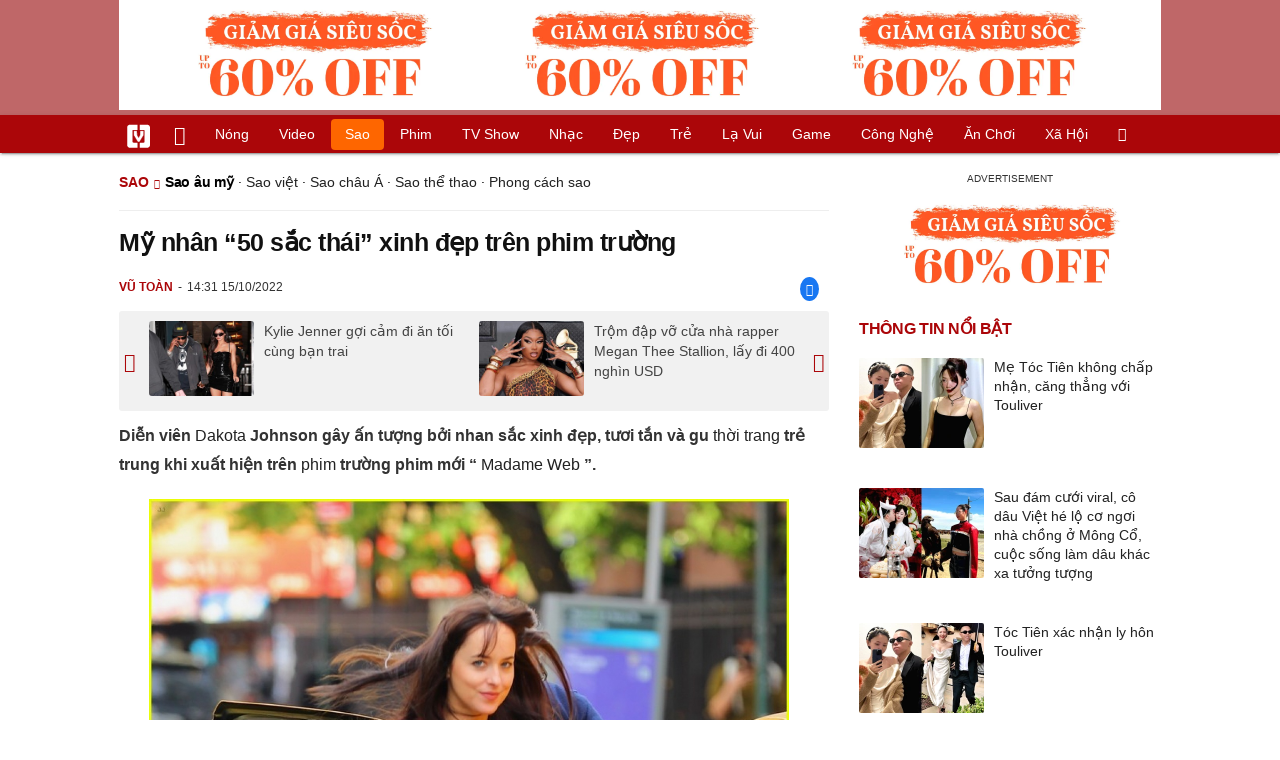

--- FILE ---
content_type: text/html; charset=UTF-8
request_url: https://vietgiaitri.com/my-nhan-50-sac-thai-xinh-dep-tren-phim-truong-20221015i6695210/
body_size: 18219
content:
<!DOCTYPE html><html xmlns="http://www.w3.org/1999/xhtml" dir="ltr" lang="vi"><head><meta http-equiv="Content-Type" content="text/html; charset=UTF-8"><title>Mỹ nhân 50 sắc thái xinh đẹp trên phim trường - Sao Âu Mỹ - Việt Giải Trí</title><link rel="stylesheet" href="https://vietgiaitri.com/css/0_vietgiaitricom.css?v=241218" type="text/css" media="screen" charset="utf-8"><meta name="viewport" content="width=device-width, initial-scale=1.0"><meta name="mobile-web-app-capable" content="yes"><link rel="apple-touch-icon" href="https://vietgiaitri.com/apple-touch-icon.png"><link rel="icon" sizes="32x32" type="image/png" href="https://vietgiaitri.com/imgs/logo32.png"><link rel="icon" sizes="16x16" type="image/png" href="https://vietgiaitri.com/imgs/logo16.png"><link rel="mask-icon" href="https://vietgiaitri.com/imgs/logo.svg" color="#ab0609"><link rel="shortcut icon" type="image/x-icon" href="https://vietgiaitri.com/favicon.ico"><meta name="msapplication-TileColor" content="#ab0609"><meta name="msapplication-config" content="/browserconfig.xml"><meta name="theme-color" content="#ab0609"><meta name="apple-mobile-web-app-title" content="Việt Giải Trí"><meta name="application-name" content="Việt Giải Trí"><meta name="msvalidate.01" content="D1978DA4C058E472F13DBF6E181A485F"><meta name="verify-v1" content="UN+AeZRMKsXqSBFVwona5SAKHL0fzPNrW4N4gOlAt2Y="><meta name="facebook-domain-verification" content="7g0pats6hl0r9cp85obz3g3njs6atj"><link rel="manifest" href="https://vietgiaitri.com/manifest.json"><link rel="alternate" type="application/rss+xml" title="Sao âu mỹ &raquo; RSS Feed" href="https://vietgiaitri.com/sao-au-my-cat/feed/"><link rel="index" title="Việt Giải Trí" href="https://vietgiaitri.com"><meta name="description" content="Diễn viên Dakota Johnson gây ấn tượng bởi nhan sắc xinh đẹp, tươi tắn và gu thời trang trẻ trung khi xuất hiện trên phim trường phim mới Madame Web"><meta name="keywords" content="emma roberts,mỹ nhân hollywood,dakota,adam scott,dakota johnson,diễn viên dakota johnson,nhan sắc dakota johnson,sj clarkson,sweeney,madame web,sao âu mỹ,hau truong sao hollywood, sao hollywood, sao, chuyen sao, sao hot, sao, stars, xì ta, gallery ảnh, hot clip, tiêu điểm, scandal, lộ hàng, ảnh nóng, sex, sexy, hot, hallyu, hấp dẫn, quyến rũ, hậu trường, hollywood, ca sĩ, diễn viên, người mẫu, cầu thủ, mc, thần tượng, fan hâm mộ"><link rel="canonical" href="https://vietgiaitri.com/my-nhan-50-sac-thai-xinh-dep-tren-phim-truong-20221015i6695210/"><meta property="og:type" content="article"><meta property="og:title" content="Mỹ nhân &quot;50 sắc thái&quot; xinh đẹp trên phim trường"> <meta property="og:description" content="Diễn viên Dakota Johnson gây ấn tượng bởi nhan sắc xinh đẹp, tươi tắn và gu thời trang trẻ trung khi xuất hiện trên phim trường phim mới Madame Web"> <meta property="og:url" content="https://vietgiaitri.com/my-nhan-50-sac-thai-xinh-dep-tren-phim-truong-20221015i6695210/"><meta property="og:image" content="https://t.vietgiaitri.com/2022/10/5/my-nhan-50-sac-thai-xinh-dep-tren-phim-truong-c45-6695210.jpeg"><meta property="og:site_name" content="Việt Giải Trí"> <meta property="og:rich_attachment" content="true"><meta content="2022-10-15T14:31:17+07:00" itemprop="datePublished" name="pubdate"><meta content="2022-10-15T14:31:17+07:00" itemprop="dateModified" name="lastmod"><meta property="og:image:alt" content="Mỹ nhân &quot;50 sắc thái&quot; xinh đẹp trên phim trường"><meta property="article:published_time" content="2022-10-15T14:31:17+07:00"><meta property="article:modified_time" content="2022-10-15T14:31:17+07:00"><meta property="article:section" content="Sao âu mỹ"><meta property="article:section" content="Sao"><meta property="article:tag" content="emma roberts"><meta property="article:tag" content="mỹ nhân hollywood"><meta property="article:tag" content="dakota"><meta property="article:tag" content="adam scott"><meta property="article:tag" content="dakota johnson"><meta property="article:tag" content="diễn viên dakota johnson"><meta property="article:tag" content="nhan sắc dakota johnson"><meta property="article:tag" content="sj clarkson"><meta property="article:tag" content="sweeney"><meta property="article:tag" content="madame web"><meta name="twitter:card" value="summary_large_image"><meta name="twitter:url" content="https://vietgiaitri.com/my-nhan-50-sac-thai-xinh-dep-tren-phim-truong-20221015i6695210/"><meta name="twitter:title" content="Mỹ nhân &quot;50 sắc thái&quot; xinh đẹp trên phim trường"><meta name="twitter:description" content="Diễn viên Dakota Johnson gây ấn tượng bởi nhan sắc xinh đẹp, tươi tắn và gu thời trang trẻ trung khi xuất hiện trên phim trường phim mới Madame Web"><meta name="twitter:image" content="https://t.vietgiaitri.com/2022/10/5/my-nhan-50-sac-thai-xinh-dep-tren-phim-truong-c45-6695210.jpeg"><meta name="robots" content="index,follow,max-image-preview:large"><meta property="fb:app_id" content="592519131079049"><script type="text/javascript">var maketime = 1768790713;var hostname = 'https://vietgiaitri.com/my-nhan-50-sac-thai-xinh-dep-tren-phim-truong-20221015i6695210/';var wlbk = window.location.href;var show_ads = 1;var is_mobile = 0;var cache_version = '241218';var ADblocked = true;var lang = 'vi';var postid = 6695210;var typepage = 'single';var inhouse = 0;var created = 1665819077;var lastmod = 1665819077;var catname = ['sao-au-my', 'sao'];var catid = 259985;</script></head><body data-instant-allow-query-string class="show_ads"><div class="cover_header avgt-div"><div class="ads_position" id="BigBanner"></div><div class="avgt-label"></div></div><div id="header"><ul class="cate-menu"><li class="icon cat-item"><a title="Việt Giải Trí" href="/" class="logo"></a></li><li class="icon cat-item cat-item-new"><a title="Tin mới nhất" href="/tin-moi-cat/" style="background:transparent !important"></a></li><li slug="es-choice"><a href="/es-choice-cat/">Nóng</a></li><li slug="clips"><a href="/clips/">Video</a></li><li class="cat-parent" slug="sao"><a href="/sao-cat/">Sao</a><ul class="children"><li slug="sao-viet"><a href="/sao-viet-cat/">Sao việt</a></li><li slug="sao-chau-a"><a href="/sao-chau-a-cat/">Sao châu Á</a></li><li slug="sao-au-my"><a href="/sao-au-my-cat/">Sao Âu Mỹ</a></li><li slug="sao-the-thao"><a href="/sao-the-thao-cat/">Sao thể thao</a></li><li slug="phong-cach-sao"><a href="/phong-cach-sao-cat/">Phong cách sao</a></li></ul></li><li class="cat-parent" slug="phim"><a href="/phim-cat/">Phim</a><ul class="children"><li slug="phim-viet"><a href="/phim-viet-cat/">Phim việt</a></li><li slug="phim-chau-a"><a href="/phim-chau-a-cat/">Phim châu á</a></li><li slug="phim-au-my"><a href="/phim-au-my-cat/">Phim âu mỹ</a></li><li slug="hau-truong-phim"><a href="/hau-truong-phim-cat/">Hậu trường phim</a></li></ul></li><li slug="tv-show"><a href="/tv-show-cat/">TV show</a></li><li class="cat-parent" slug="nhac"><a href="/nhac-cat/">Nhạc</a><ul class="children"><li slug="nhac-viet"><a href="/nhac-viet-cat/">Nhạc Việt</a></li><li slug="nhac-quoc-te"><a href="/nhac-quoc-te-cat/">Nhạc quốc tế</a></li></ul></li><li class="cat-parent" slug="dep"><a href="/dep-cat/">Đẹp</a><ul class="children"><li slug="thoi-trang"><a href="/thoi-trang-cat/">Thời trang</a></li><li slug="lam-dep"><a href="/lam-dep-cat/">Làm đẹp</a></li><li slug="nguoi-dep"><a href="/nguoi-dep-cat/">Người đẹp</a></li><li slug="sang-tao"><a href="/sang-tao-cat/">Sáng tạo</a></li></ul></li><li class="cat-parent" slug="tre"><a href="/tre-cat/">Trẻ</a><ul class="children"><li slug="netizen"><a href="/netizen-cat/">Netizen</a></li><li slug="trac-nghiem"><a href="/trac-nghiem-cat/">Trắc nghiệm</a></li><li slug="goc-tam-tinh"><a href="/goc-tam-tinh-cat/">Góc tâm tình</a></li><li slug="hoc-hanh"><a href="/hoc-hanh-cat/">Học hành</a></li><li slug="kien-thuc-gioi-tinh"><a href="/kien-thuc-gioi-tinh-cat/">Kiến thức giới tính</a></li></ul></li><li slug="la-vui"><a href="/la-vui-cat/">Lạ vui</a></li><li class="cat-parent" slug="game"><a href="/game-cat/">Game</a><ul class="children"><li slug="mot-game"><a href="/mot-game-cat/">Mọt game</a></li><li slug="cosplay"><a href="/cosplay-cat/">Cosplay</a></li></ul></li><li class="cat-parent" slug="cong-nghe"><a href="/cong-nghe-cat/">Công nghệ</a><ul class="children"><li slug="do-2-tek"><a href="/do-2-tek-cat/">Đồ 2-Tek</a></li><li slug="the-gioi-so"><a href="/the-gioi-so-cat/">Thế giới số</a></li><li slug="oto"><a href="/oto-cat/">Ôtô</a></li><li slug="xe-may"><a href="/xe-may-cat/">Xe máy</a></li></ul></li><li class="cat-parent" slug="an-choi"><a href="/an-choi-cat/">Ăn chơi</a><ul class="children"><li slug="du-lich"><a href="/du-lich-cat/">Du lịch</a></li><li slug="am-thuc"><a href="/am-thuc-cat/">Ẩm thực</a></li></ul></li><li class="cat-parent" slug="xa-hoi"><a href="/xa-hoi-cat/">Xã hội</a><ul class="children"><li slug="tin-noi-bat"><a href="/tin-noi-bat-cat/">Tin nổi bật</a></li><li slug="phap-luat"><a href="/phap-luat-cat/">Pháp luật</a></li><li slug="the-gioi"><a href="/the-gioi-cat/">Thế giới</a></li><li slug="suc-khoe"><a href="/suc-khoe-cat/">Sức khỏe</a></li></ul></li><li class="icon cat-item cat-item-search cat-parent"><a title="search" href="#" style="background:transparent !important; padding-right:1px;"></a><ul class="children"><li class="icon cat-item" style="padding: 2px 100px 100px 100px; margin: -2px -112px -100px -100px;"><form accept-charset="utf-8" method="post" onsubmit="return run_search(this)" class="search"><input type="search" autocomplete="off" onfocus="this.value=' '" value="" class="formtip" name="s" placeholder="Tìm theo từ khóa..."><select class="stype"><option value="1">Tin tức</option><option value="2">Video</option></select><input type="submit" value="" class="btn"></form></li></ul></li></ul><div style="clear:both;"></div></div><div id="wrapper" class="clearfix"><div id="page" class="clearfix"><div id="content" style="float:left"> <div class="content-block"><script type="application/ld+json">{"@context":"https:\/\/schema.org","@type":"NewsArticle","mainEntityOfPage":{"@type":"WebPage","@id":"https:\/\/vietgiaitri.com\/my-nhan-50-sac-thai-xinh-dep-tren-phim-truong-20221015i6695210\/"},"headline":"Mỹ nhân \"50 sắc thái\" xinh đẹp trên phim trường","description":"Diễn viên Dakota Johnson gây ấn tượng bởi nhan sắc xinh đẹp, tươi tắn và gu thời trang trẻ trung khi xuất hiện trên phim trường phim mới Madame Web","image":{"@type":"ImageObject","url":"https:\/\/t.vietgiaitri.com\/2022\/10\/5\/my-nhan-50-sac-thai-xinh-dep-tren-phim-truong-c45-6695210.jpeg","width":500,"height":360},"keywords":"emma roberts, mỹ nhân hollywood, dakota, adam scott, dakota johnson, diễn viên dakota johnson, nhan sắc dakota johnson, sj clarkson, sweeney, madame web","datePublished":"2022-10-15T14:31:17+07:00","dateModified":"2022-10-15T14:31:17+07:00","author":{"@type":"Person","name":"VŨ TOÀN"},"publisher":{"@type":"Organization","name":"vietgiaitri.com","logo":{"@type":"ImageObject","url":"https:\/\/vietgiaitri.com\/imgs\/logo.png"}}}</script><div class="box-title" itemscope itemtype="http://schema.org/BreadcrumbList"><span class="parent" itemprop="itemListElement" itemscope itemtype="http://schema.org/ListItem"><a itemtype="http://schema.org/Thing" itemprop="item" href="/sao-cat/"><span itemprop="name">Sao</span></a><meta itemprop="position" content="1"></span><h2 itemprop="itemListElement" itemscope itemtype="http://schema.org/ListItem"><a itemtype="http://schema.org/Thing" itemprop="item" href="/sao-au-my-cat/"><span itemprop="name">Sao âu mỹ</span></a><meta itemprop="position" content="2"></h2><span class="child"> &middot; <a style="font-weight:normal;" href="/sao-viet-cat/">Sao việt</a> &middot; <a style="font-weight:normal;" href="/sao-chau-a-cat/">Sao châu Á</a> &middot; <a style="font-weight:normal;" href="/sao-the-thao-cat/">Sao thể thao</a> &middot; <a style="font-weight:normal;" href="/phong-cach-sao-cat/">Phong cách sao</a></span></div><div style="clear:both;"></div><div class="post-content clearfix" id="post-6695210"><h1 itemprop="name">Mỹ nhân &#8220;50 sắc thái&#8221; xinh đẹp trên phim trường</h1><div class="post-info"><span class="author" id="post_author" post_author="12" user="thanhchuong">Vũ Toàn</span><span class="date" _time="1665819077">14:31 15/10/2022</span><span class="sh-facebook" onclick="share_facebook()"></span></div><div style="clear:both;"></div><div class="navigation"><div id="next_post_link"><a href="/kylie-jenner-goi-cam-di-an-toi-cung-ban-trai-20221015i6695219/" rel="next"><img loading="lazy" src="https://t.vietgiaitri.com/2022/10/5/kylie-jenner-nong-bong-di-an-toi-cung-ban-trai-fd0-6695219-250x180.jpg" alt="Kylie Jenner gợi cảm đi ăn tối cùng bạn trai">Kylie Jenner gợi cảm đi ăn tối cùng bạn trai</a></div><div id="previous_post_link"><a href="/trom-dap-vo-cua-nha-rapper-megan-thee-stallion-lay-di-400-nghin-usd-20221015i6695168/" rel="prev"><img loading="lazy" src="https://t.vietgiaitri.com/2022/10/5/trom-dap-vo-cua-nha-rapper-megan-thee-stallion-lay-di-400-nghin-usd-20d-6695168-250x180.jpg" alt="Trộm đập vỡ cửa nhà rapper Megan Thee Stallion, lấy đi 400 nghìn USD">Trộm đập vỡ cửa nhà rapper Megan Thee Stallion, lấy đi 400 nghìn USD</a></div></div><div class="entry clearfix" id="post-detail" itemprop="articleBody"><p> <strong> Diễn viên <a href="/dakota-key/"> Dakota </a> Johnson gây ấn tượng bởi nhan sắc xinh đẹp, tươi tắn và gu <a href="/thoi-trang-cat/"> thời trang </a> trẻ trung khi xuất hiện trên <a href="/phim-cat/"> phim </a> trường phim mới &#8220; <a href="/madame-web-key/"> Madame Web </a> &#8221;. </strong> </p> <p style="text-align: center;"> <a id="img-ad-1" class="photo imgads ps" onclick="return false;" target="_blank" href="https://i.vietgiaitri.com/2022/10/15/my-nhan-50-sac-thai-xinh-dep-tren-phim-truong-d1f-6695210.jpg" data-index="0"> <img data-m="image/jpeg" data-width="1200" data-height="1795" data-p="150%" data-s="792194" src="https://i.vietgiaitri.com/2022/10/15/my-nhan-50-sac-thai-xinh-dep-tren-phim-truong-d1f-6695210.jpg" alt="Mỹ nhân 50 sắc thái xinh đẹp trên phim trường - Hình 1" loading="lazy" style="width: 640px; height: 957.33333333333px"> </a> <span style="width:640px" class="img-over"> <span class="close" onclick="close_ballon(this)"> <span class="avgt-label"> </span> </span> <ins id="ImageAds" class="ads_position"> </ins> </span> <br> <em> Mới đây, <a href="/dakota-johnson-key/"> Dakota Johnson </a> tái xuất trên phim trường ở New York để quay những cảnh tiếp theo trong phim mới &#8220;Madame Web&#8221;. </em> </p> <p style="text-align: center;"> <a class="photo" onclick="return false;" target="_blank" href="https://i.vietgiaitri.com/2022/10/15/my-nhan-50-sac-thai-xinh-dep-tren-phim-truong-58d-6695210.jpg" data-index="1"> <img data-m="image/jpeg" data-width="1200" data-height="1795" data-p="150%" data-s="833895" src="https://i.vietgiaitri.com/2022/10/15/my-nhan-50-sac-thai-xinh-dep-tren-phim-truong-58d-6695210.jpg" alt="Mỹ nhân 50 sắc thái xinh đẹp trên phim trường - Hình 2" loading="lazy" style="width: 640px; height: 957.33333333333px"> </a> <br> <em> Nữ diễn viên &#8220;50 sắc thái&#8221; diện áo khoác da đỏ và quần jeans trẻ trung, khỏe khoắn. </em> </p> <p style="text-align: center;"> <a class="photo" onclick="return false;" target="_blank" href="https://i.vietgiaitri.com/2022/10/15/my-nhan-50-sac-thai-xinh-dep-tren-phim-truong-1e4-6695210.jpg" data-index="2"> <img data-m="image/jpeg" data-width="1200" data-height="1795" data-p="150%" data-s="919191" src="https://i.vietgiaitri.com/2022/10/15/my-nhan-50-sac-thai-xinh-dep-tren-phim-truong-1e4-6695210.jpg" alt="Mỹ nhân 50 sắc thái xinh đẹp trên phim trường - Hình 3" loading="lazy" style="width: 640px; height: 957.33333333333px"> </a> <br> <em> Dù trang điểm nhẹ nhàng nhưng Dakota Johnson vẫn rất xinh đẹp, tươi tắn. </em> </p> <div class="avgt-div"> <div class="avgt-label"> </div> <div class="ads_position" id="inpage"> </div> </div> <h3 style="padding-left: 10px; color: #888; font-weight: normal;"> Video đang HOT </h3> <div class="fixedif" id="outstream"> <iframe allow="accelerometer; autoplay; clipboard-write; encrypted-media; gyroscope; picture-in-picture; web-share" allowfullscreen loading="lazy" src="/player/ytiframe.html?postid=6695210&type=single&mute=1#EtifX0VgdaA"> </iframe> </div> <p style="text-align: center;"> <a id="img-ad-2" class="photo imgads ps" onclick="return false;" target="_blank" href="https://i.vietgiaitri.com/2022/10/15/my-nhan-50-sac-thai-xinh-dep-tren-phim-truong-ef9-6695210.jpg" data-index="3"> <img data-m="image/jpeg" data-width="1200" data-height="1795" data-p="150%" data-s="707830" src="https://i.vietgiaitri.com/2022/10/15/my-nhan-50-sac-thai-xinh-dep-tren-phim-truong-ef9-6695210.jpg" alt="Mỹ nhân 50 sắc thái xinh đẹp trên phim trường - Hình 4" loading="lazy" style="width: 640px; height: 957.33333333333px"> </a> <span style="width:640px" class="img-over"> <span class="close" onclick="close_ballon(this)"> <span class="avgt-label"> </span> </span> <ins id="ImageAds2" class="ads_position"> </ins> </span> <br> <em> Sự trở lại của mỹ nhân 33 tuổi với điện ảnh được công chúng mong ngóng, chờ đợi. </em> </p> <p style="text-align: center;"> <a class="photo" onclick="return false;" target="_blank" href="https://i.vietgiaitri.com/2022/10/15/my-nhan-50-sac-thai-xinh-dep-tren-phim-truong-7c3-6695210.jpg" data-index="4"> <img data-m="image/jpeg" data-width="1200" data-height="1795" data-p="150%" data-s="609006" src="https://i.vietgiaitri.com/2022/10/15/my-nhan-50-sac-thai-xinh-dep-tren-phim-truong-7c3-6695210.jpg" alt="Mỹ nhân 50 sắc thái xinh đẹp trên phim trường - Hình 5" loading="lazy" style="width: 640px; height: 957.33333333333px"> </a> <br> <em> &#8220;Madame Web&#8221; lấy bối cảnh năm 2001 ở Queens, New York, xoay quanh nhân vật cùng tên. </em> </p> <p style="text-align: center;"> <a class="photo" onclick="return false;" target="_blank" href="https://i.vietgiaitri.com/2022/10/15/my-nhan-50-sac-thai-xinh-dep-tren-phim-truong-78f-6695210.jpg" data-index="5"> <img data-m="image/jpeg" data-width="1200" data-height="1795" data-p="150%" data-s="640126" src="https://i.vietgiaitri.com/2022/10/15/my-nhan-50-sac-thai-xinh-dep-tren-phim-truong-78f-6695210.jpg" alt="Mỹ nhân 50 sắc thái xinh đẹp trên phim trường - Hình 6" loading="lazy" style="width: 640px; height: 957.33333333333px"> </a> <br> <em> Trong nguyên tác truyện tranh, cô là phụ nữ có tuổi bị mù, mắc chứng bệnh suy nhược cơ. Vì vậy, cô được kết nối với thiết bị hỗ trợ do chồng thiết kế, bao gồm các loại ống có hình tơ nhện. </em> </p> <div class="avgt-div"> <div class="avgt-label"> </div> <div class="ads_position" id="inpage2"> </div> </div> <p style="text-align: center;"> <a id="img-ad-3" class="photo imgads ps" onclick="return false;" target="_blank" href="https://i.vietgiaitri.com/2022/10/15/my-nhan-50-sac-thai-xinh-dep-tren-phim-truong-c03-6695210.jpg" data-index="6"> <img data-m="image/jpeg" data-width="1200" data-height="1795" data-p="150%" data-s="680380" src="https://i.vietgiaitri.com/2022/10/15/my-nhan-50-sac-thai-xinh-dep-tren-phim-truong-c03-6695210.jpg" alt="Mỹ nhân 50 sắc thái xinh đẹp trên phim trường - Hình 7" loading="lazy" style="width: 640px; height: 957.33333333333px"> </a> <span style="width:640px" class="img-over"> <span class="close" onclick="close_ballon(this)"> <span class="avgt-label"> </span> </span> <ins id="ImageAds3" class="ads_position"> </ins> </span> <br> <em> Phim do <a href="/sj-clarkson-key/"> SJ Clarkson </a> đạo diễn, Matt Sazama và Burk Sharpless chấp bút kịch bản. </em> </p> <p style="text-align: center;"> <a class="photo" onclick="return false;" target="_blank" href="https://i.vietgiaitri.com/2022/10/15/my-nhan-50-sac-thai-xinh-dep-tren-phim-truong-b7c-6695210.jpg" data-index="7"> <img data-m="image/jpeg" data-width="1200" data-height="1795" data-p="150%" data-s="727066" src="https://i.vietgiaitri.com/2022/10/15/my-nhan-50-sac-thai-xinh-dep-tren-phim-truong-b7c-6695210.jpg" alt="Mỹ nhân 50 sắc thái xinh đẹp trên phim trường - Hình 8" loading="lazy" style="width: 640px; height: 957.33333333333px"> </a> <br> <em> Ngoài Ngoài Johnson và <a href="/sweeney-key/"> Sweeney </a> , <a href="/emma-roberts-key/"> Emma Roberts </a> , <a href="/adam-scott-key/"> Adam Scott </a> và Mike Epps cũng góp mặt trong phim. Tác phẩm dự kiến &#8203;&#8203;phát hành vào năm 2023. </em> </p> <div style="height:1px; margin:0; padding:0" id="trackingimg" data-bg="[data-uri]" class="pk_holder"> </div> <div id="content2" class="hide" onclick="this.classList.remove('hide')"> <h2> Mỹ nhân "50 sắc thái" để mặt mộc xinh đẹp trên phim trường </h2> <p> <strong> Nữ diễn viên Dakota Johnson để mặt mộc, lên đồ trẻ trung, cá tính xuất hiện trên phim trường bộ phim "Madame Web" ở Mỹ. </strong> </p> <p style="text-align: center;"> <a class="photo" onclick="return false;" target="_blank" href="https://i.vietgiaitri.com/2022/7/28/my-nhan-50-sac-thai-de-mat-moc-xinh-dep-tren-phim-truong-5ee-6564472.jpg" data-index="8"> <img data-m="image/jpeg" data-width="1200" data-height="1795" data-p="150%" data-s="1386523" src="https://i.vietgiaitri.com/2022/7/28/my-nhan-50-sac-thai-de-mat-moc-xinh-dep-tren-phim-truong-5ee-6564472.jpg" alt="Mỹ nhân 50 sắc thái để mặt mộc xinh đẹp trên phim trường - Hình 1" loading="lazy" style="width: 640px; height: 957.33333333333px"> </a> <br> <em> Dakota Johnson gây chú ý khi xuất hiện trên phim trường "Madame Web" ở Mỹ mới đây. </em> </p> <div class="avgt-div"> <div class="avgt-label"> </div> <div class="ads_position" id="inpage3"> </div> </div> <p style="text-align: center;"> <a id="img-ad-4" class="photo imgads ps" onclick="return false;" target="_blank" href="https://i.vietgiaitri.com/2022/7/28/my-nhan-50-sac-thai-de-mat-moc-xinh-dep-tren-phim-truong-3c2-6564472.jpg" data-index="9"> <img data-m="image/jpeg" data-width="1200" data-height="1795" data-p="150%" data-s="1146094" src="https://i.vietgiaitri.com/2022/7/28/my-nhan-50-sac-thai-de-mat-moc-xinh-dep-tren-phim-truong-3c2-6564472.jpg" alt="Mỹ nhân 50 sắc thái để mặt mộc xinh đẹp trên phim trường - Hình 2" loading="lazy" style="width: 640px; height: 957.33333333333px"> </a> <span style="width:640px" class="img-over"> <span class="close" onclick="close_ballon(this)"> <span class="avgt-label"> </span> </span> <ins id="ImageAds4" class="ads_position"> </ins> </span> <br> <em> Mỹ nhân 32 tuổi diện đồ trẻ trung với áo phông màu đen và quần jeans cá tính. </em> </p> <p style="text-align: center;"> <a class="photo" onclick="return false;" target="_blank" href="https://i.vietgiaitri.com/2022/7/28/my-nhan-50-sac-thai-de-mat-moc-xinh-dep-tren-phim-truong-582-6564472.jpg" data-index="10"> <img data-m="image/jpeg" data-width="1200" data-height="1795" data-p="150%" data-s="1215718" src="https://i.vietgiaitri.com/2022/7/28/my-nhan-50-sac-thai-de-mat-moc-xinh-dep-tren-phim-truong-582-6564472.jpg" alt="Mỹ nhân 50 sắc thái để mặt mộc xinh đẹp trên phim trường - Hình 3" loading="lazy" style="width: 640px; height: 957.33333333333px"> </a> <br> <em> Nữ diễn viên "50 sắc thái" để mặt mộc, nở nụ cười rạng rỡ trên phim trường. </em> </p> <p style="text-align: center;"> <a class="photo" onclick="return false;" target="_blank" href="https://i.vietgiaitri.com/2022/7/28/my-nhan-50-sac-thai-de-mat-moc-xinh-dep-tren-phim-truong-5a6-6564472.jpg" data-index="11"> <img data-m="image/jpeg" data-width="1200" data-height="1795" data-p="150%" data-s="1153573" src="https://i.vietgiaitri.com/2022/7/28/my-nhan-50-sac-thai-de-mat-moc-xinh-dep-tren-phim-truong-5a6-6564472.jpg" alt="Mỹ nhân 50 sắc thái để mặt mộc xinh đẹp trên phim trường - Hình 4" loading="lazy" style="width: 640px; height: 957.33333333333px"> </a> <br> <em> Bộ phim tập trung vào nhân vật Madame Web, là dị nhân bị mù và liệt, có khả năng thần giao cách cảm, thấu thị, tiên đoán. </em> </p> <div class="avgt-div"> <div class="avgt-label"> </div> <div class="ads_position" id="inpage4-ajax"> </div> </div> <p style="text-align: center;"> <a id="img-ad-5" class="photo imgads ps" onclick="return false;" target="_blank" href="https://i.vietgiaitri.com/2022/7/28/my-nhan-50-sac-thai-de-mat-moc-xinh-dep-tren-phim-truong-537-6564472.jpg" data-index="12"> <img data-m="image/jpeg" data-width="1200" data-height="1795" data-p="150%" data-s="1146746" src="https://i.vietgiaitri.com/2022/7/28/my-nhan-50-sac-thai-de-mat-moc-xinh-dep-tren-phim-truong-537-6564472.jpg" alt="Mỹ nhân 50 sắc thái để mặt mộc xinh đẹp trên phim trường - Hình 5" loading="lazy" style="width: 640px; height: 957.33333333333px"> </a> <span style="width:640px" class="img-over"> <span class="close" onclick="close_ballon(this)"> <span class="avgt-label"> </span> </span> <ins id="ImageAds5" class="ads_position"> </ins> </span> <br> <em> Thể trạng yếu ớt của Madame Web khiến cô phải phụ thuộc vào hệ thống hỗ trợ bao gồm nhiều ống nối mô phỏng hình dạng của mạng nhện. </em> </p> <p style="text-align: center;"> <a class="photo" onclick="return false;" target="_blank" href="https://i.vietgiaitri.com/2022/7/28/my-nhan-50-sac-thai-de-mat-moc-xinh-dep-tren-phim-truong-f63-6564472.jpg" data-index="13"> <img data-m="image/jpeg" data-width="1200" data-height="1795" data-p="150%" data-s="1195018" src="https://i.vietgiaitri.com/2022/7/28/my-nhan-50-sac-thai-de-mat-moc-xinh-dep-tren-phim-truong-f63-6564472.jpg" alt="Mỹ nhân 50 sắc thái để mặt mộc xinh đẹp trên phim trường - Hình 6" loading="lazy" style="width: 640px; height: 957.33333333333px"> </a> <br> <em> "Madame Web" được chỉ đạo bởi đạo diễn S.J Clarkson và kịch bản được viết bởi Matt Sazama và Burk Sharpless. Đây cũng là bộ phim đầu tiên của Sony tập trung vào nữ siêu anh hùng. </em> </p> <p style="text-align: center;"> <a class="photo" onclick="return false;" target="_blank" href="https://i.vietgiaitri.com/2022/7/28/my-nhan-50-sac-thai-de-mat-moc-xinh-dep-tren-phim-truong-9f4-6564472.jpg" data-index="14"> <img data-m="image/jpeg" data-width="1200" data-height="1795" data-p="150%" data-s="1212702" src="https://i.vietgiaitri.com/2022/7/28/my-nhan-50-sac-thai-de-mat-moc-xinh-dep-tren-phim-truong-9f4-6564472.jpg" alt="Mỹ nhân 50 sắc thái để mặt mộc xinh đẹp trên phim trường - Hình 7" loading="lazy" style="width: 640px; height: 957.33333333333px"> </a> <br> <em> Hiện tại, Dakota Johnson đang rất tất bật chuẩn bị cho những cảnh quay mới của phim. </em> </p> </div> </p> <div id="origin" value="1"> <span class="origin-button" onclick="show_originurl(this, 'aHR0cHM6Ly92b3Yudm4vZ2lhaS10cmkvbmdoZS1zaS9teS1uaGFuLTUwLXNhYy10aGFpLXhpbmgtZGVwLXRyZW4tcGhpbS10cnVvbmctcG9zdDk3NzI3OC52b3Y=')"> </span> <span class="origin-url"> </span> <ins onclick="document.getElementById('origin').classList.replace('show', 'show2');"> </ins> </div> <p class="morelink"> <a href="/my-nhan-50-sac-thai-len-do-thanh-lich-tai-xuat-xinh-dep-tai-truong-quay-20220616i6496006/">Mỹ nhân "50 sắc thái" lên đồ thanh lịch, tái xuất xinh đẹp tại trường quay </a> <span> <a href="/my-nhan-50-sac-thai-len-do-thanh-lich-tai-xuat-xinh-dep-tai-truong-quay-20220616i6496006/"> <img loading="lazy" src="https://t.vietgiaitri.com/2022/6/6/my-nhan-50-sac-thai-len-do-thanh-lich-tai-xuat-xinh-dep-tai-truong-quay-be1-6496006-250x180.jpg" alt="Mỹ nhân &quot;50 sắc thái&quot; lên đồ thanh lịch, tái xuất xinh đẹp tại trường quay"> </a> Nữ diễn viên Dakota Johnson trang điểm tinh tế, lên đồ thanh lịch đến ghi hình chương trình Today mới đây. Dakota Johnson nhận được sự quan tâm của công chúng khi đến ghi hình cho chương trình Today mới đây. Người đẹp diện trang phục màu trắng thanh lịch nhưng không kém phần gợi cảm. Nữ diễn viên "50 sắc thái" trang... <a href="/my-nhan-50-sac-thai-len-do-thanh-lich-tai-xuat-xinh-dep-tai-truong-quay-20220616i6496006/"> <ins title="[Đọc thêm]"> </ins> </a> </span> </p></div><div style="clear:both;"></div><div class="wpmn-print"><a class="ico" href="/my-nhan-50-sac-thai-xinh-dep-tren-phim-truong-20221015i6695210/print/" title="In" rel="nofollow">In</a></div><div class="sociable"><a class="self-fb-share" href="javascript:void(0)" onclick="share_facebook()"><span class="sh-facebook" style="font-size: 1.1em;line-height: 30px;"></span><span class="fb-count-share"></span>Chia sẻ</a></div><div class="useful"><div class="text">Bạn thấy bài viết này có hữu ích không?</div><div style="clear:both;"></div><div class="yes" onclick="useful(this, 1)">Có</div><div class="no" onclick="useful(this, 0)">Không</div><div style="clear:both;"></div></div><div style="clear:both; margin-top:15px"></div><div style="margin-top:10px; clear:both; position:relative; overflow:hidden;"><div class="avgt-div"><div class="avgt-label"></div><div id="UnderArticle" class="ads_position"></div></div></div><div style="clear:both;margin-top:10px;"></div><!-- Comments --><div id="box_comment_vgt" data-bg="[data-uri]" class="box_comment_vgt box_category width_common ad_holder"></div><!-- end Comments --><div class="more-post relatedin"><h2>Tin liên quan</h2><ul itemscope itemtype="http://schema.org/ItemPage" class="related-post"><li style="width:33.33%"><a itemprop="relatedLink" rel="bookmark" href="/nu-chinh-50-sac-thai-xinh-dep-di-dao-pho-mot-minh-o-my-20220611i6487803/"><img loading="lazy" src="https://t.vietgiaitri.com/2022/6/4/nu-chinh-50-sac-thai-xinh-dep-di-dao-pho-mot-minh-o-my-559-6487803-250x180.jpg" alt="Nữ chính &quot;50 sắc thái&quot; xinh đẹp đi dạo phố một mình ở Mỹ">Nữ chính "50 sắc thái" xinh đẹp đi dạo phố một mình ở Mỹ</a></li><li style="width:33.33%"><a itemprop="relatedLink" rel="bookmark" href="/kieu-nu-50-sac-thai-dien-cay-den-thanh-lich-ra-pho-20220609i6484819/"><img loading="lazy" src="https://t.vietgiaitri.com/2022/6/3/kieu-nu-50-sac-thai-dien-cay-den-thanh-lich-ra-pho-37e-6484819-250x180.jpg" alt="Kiều nữ &quot;50 sắc thái&quot; diện &quot;cây đen&quot; thanh lịch ra phố">Kiều nữ "50 sắc thái" diện "cây đen" thanh lịch ra phố</a></li><li style="width:33.33%"><a itemprop="relatedLink" rel="bookmark" href="/my-nhan-50-sac-thai-tai-xuat-voi-ve-ngoai-gay-go-khi-di-dao-pho-cung-ban-trai-20220601i6472674/"><img loading="lazy" src="https://t.vietgiaitri.com/2022/6/1/my-nhan-50-sac-thai-tai-xuat-voi-ve-ngoai-gay-go-khi-di-dao-pho-cung-ban-trai-46f-6472674-250x180.jpg" alt="Mỹ nhân &quot;50 sắc thái&quot; tái xuất với vẻ ngoài gầy gò khi đi dạo phố cùng bạn trai">Mỹ nhân "50 sắc thái" tái xuất với vẻ ngoài gầy gò khi đi dạo phố cùng bạn trai</a></li><li style="width:33.33%"><a itemprop="relatedLink" rel="bookmark" href="/my-nhan-50-sac-thai-len-do-ca-tinh-di-lam-dep-sau-tin-don-dinh-hon-20220513i6445580/"><img loading="lazy" src="https://t.vietgiaitri.com/2022/5/5/my-nhan-50-sac-thai-len-do-ca-tinh-di-lam-dep-sau-tin-don-dinh-hon-ec5-6445580-250x180.jpg" alt="Mỹ nhân &quot;50 sắc thái&quot; lên đồ cá tính đi làm đẹp sau tin đồn đính hôn">Mỹ nhân "50 sắc thái" lên đồ cá tính đi làm đẹp sau tin đồn đính hôn</a></li><li style="width:33.33%"><a itemprop="relatedLink" rel="bookmark" href="/dien-vien-dakota-johnson-tai-xuat-thanh-lich-tai-san-bay-o-new-york-20211207i6195517/"><img loading="lazy" src="https://t.vietgiaitri.com/2021/12/3/dien-vien-dakota-johnson-tai-xuat-thanh-lich-tai-san-bay-o-new-york-a62-6195517-250x180.jpg" alt="Diễn viên Dakota Johnson tái xuất thanh lịch tại sân bay ở New York">Diễn viên Dakota Johnson tái xuất thanh lịch tại sân bay ở New York</a></li><li style="width:33.33%"><a itemprop="relatedLink" rel="bookmark" href="/thu-nhap-cua-sao-marvel-sau-nhieu-nam-dong-phim-20220730i6567763/"><img loading="lazy" src="https://t.vietgiaitri.com/2022/7/10/thu-nhap-cua-sao-marvel-sau-nhieu-nam-dong-phim-053-6567763-250x180.jpg" alt="Thu nhập của sao Marvel sau nhiều năm đóng phim">Thu nhập của sao Marvel sau nhiều năm đóng phim</a></li></ul><ul itemscope itemtype="http://schema.org/ItemPage" class="related-post hidden"><li class="ads_position" id="headcat-rel-ajax-0" style="width:100%"></li><li style="width:33.33%"><a itemprop="relatedLink" rel="bookmark" href="/dakota-johnson-bi-goi-ten-trong-tranh-chap-cua-depp-heard-20220629i6516046/"><img loading="lazy" src="https://t.vietgiaitri.com/2022/6/10/dakota-johnson-bi-goi-ten-trong-tranh-chap-cua-depp-heard-fd3-6516046-250x180.jpg" alt="Dakota Johnson bị gọi tên trong tranh chấp của Depp - Heard">Dakota Johnson bị gọi tên trong tranh chấp của Depp - Heard</a></li><li style="width:33.33%"><a itemprop="relatedLink" rel="bookmark" href="/tinh-yeu-5-nam-cua-minh-tinh-50-sac-thai-va-chris-martin-20220528i6466765/"><img loading="lazy" src="https://t.vietgiaitri.com/2022/5/10/tinh-yeu-5-nam-cua-minh-tinh-50-sac-thai-va-chris-martin-502-6466765-250x180.jpg" alt="Tình yêu 5 năm của minh tinh &#039;50 sắc thái&#039; và Chris Martin">Tình yêu 5 năm của minh tinh '50 sắc thái' và Chris Martin</a></li><li style="width:33.33%"><a itemprop="relatedLink" rel="bookmark" href="/my-nhan-50-sac-thai-dien-vest-thanh-lich-di-choi-cung-ban-be-20220428i6422821/"><img loading="lazy" src="https://t.vietgiaitri.com/2022/4/10/my-nhan-50-sac-thai-dien-vest-thanh-lich-di-choi-cung-ban-be-a77-6422821-250x180.jpg" alt="Mỹ nhân &quot;50 sắc thái&quot; diện vest thanh lịch đi chơi cùng bạn bè">Mỹ nhân "50 sắc thái" diện vest thanh lịch đi chơi cùng bạn bè</a></li><li style="width:33.33%"><a itemprop="relatedLink" rel="bookmark" href="/kieu-nu-50-sac-thai-tiet-lo-cha-me-khong-khuyen-khich-con-gai-tro-thanh-dien-vien-20220114i6268148/"><img loading="lazy" src="https://t.vietgiaitri.com/2022/1/5/kieu-nu-50-sac-thai-tiet-lo-cha-me-khong-khuyen-khich-con-gai-tro-thanh-dien-vien-162-6268148-250x180.jpg" alt="Kiều nữ &quot;50 sắc thái&quot; tiết lộ cha mẹ không khuyến khích con gái trở thành diễn viên">Kiều nữ "50 sắc thái" tiết lộ cha mẹ không khuyến khích con gái trở thành diễn viên</a></li><li style="width:33.33%"><a itemprop="relatedLink" rel="bookmark" href="/emma-roberts-cong-khai-tinh-moi-20221012i6689523/"><img loading="lazy" src="https://t.vietgiaitri.com/2022/10/4/emma-roberts-cong-khai-tinh-moi-0ad-6689523-250x180.jpg" alt="Emma Roberts công khai tình mới">Emma Roberts công khai tình mới</a></li><li style="width:33.33%"><a itemprop="relatedLink" rel="bookmark" href="/emma-roberts-de-mat-moc-xinh-dep-ra-pho-20220831i6619317/"><img loading="lazy" src="https://t.vietgiaitri.com/2022/8/11/emma-roberts-de-mat-moc-xinh-dep-ra-pho-2db-6619317-250x180.jpg" alt="Emma Roberts để mặt mộc xinh đẹp ra phố">Emma Roberts để mặt mộc xinh đẹp ra phố</a></li></ul><div class="moreposts" onclick="show_moreposts(this)"></div></div><div style="clear:both;"></div><div class="post-tag"><strong>Chủ đề: &nbsp;</strong><a href="/emma-roberts-key/" rel="tag" itemprop="keywords">emma roberts</a> <a href="/my-nhan-hollywood-key/" rel="tag" itemprop="keywords">mỹ nhân hollywood</a> <a href="/dakota-key/" rel="tag" itemprop="keywords">dakota</a> <a href="/adam-scott-key/" rel="tag" itemprop="keywords">adam scott</a> <a href="/dakota-johnson-key/" rel="tag" itemprop="keywords">dakota johnson</a> <a href="/dien-vien-dakota-johnson-key/" rel="tag" itemprop="keywords">diễn viên dakota johnson</a> <a href="/nhan-sac-dakota-johnson-key/" rel="tag" itemprop="keywords">nhan sắc dakota johnson</a> <a href="/sj-clarkson-key/" rel="tag" itemprop="keywords">sj clarkson</a> <a href="/sweeney-key/" rel="tag" itemprop="keywords">sweeney</a> <a href="/madame-web-key/" rel="tag" itemprop="keywords">madame web</a></div><div style="clear:both; height: 15px;"></div><div class="avgt-div"><div class="avgt-label"></div><div style="text-align: center" id="ArticleBanner" class="ads_position"></div></div><div class="clipbox"><div class="fixedif left"><input type="hidden" id="vid_source" value="/temp/themecache/zjson/clip_views_549_7_20.json"><a id="clip_more" class="detail" href="/video-hlv-kim-sang-sik-noi-loi-danh-thep-len-day-cot-tinh-than-trong-phong-thay-do-u23-viet-nam-trong-tran-gap-u23-uae-20260117c7620072/">Xem thêm</a><a id="clip_more_share" class="detail detail_share" href="javascript:void(0)" onclick="share_facebook('/video-hlv-kim-sang-sik-noi-loi-danh-thep-len-day-cot-tinh-than-trong-phong-thay-do-u23-viet-nam-trong-tran-gap-u23-uae-20260117c7620072/')"><span class="fb_ico"></span>Share</a><iframe allow="autoplay; encrypted-media" webkitallowfullscreen mozallowfullscreen allowfullscreen loading="lazy" id="clip_loaded" src="/player/ytiframe.html?postid=7620072&autoplay=0#WHIrNc8UF8A"></iframe></div><div class="fixedif"><div class="tab active" content="tab1" onclick="gotocliptab(this)">Xem nhiều</div><div style="clear:both"></div><div class="right" id="tab1"><a src="/player/ytiframe.html?postid=7620072#WHIrNc8UF8A" href="/video-hlv-kim-sang-sik-noi-loi-danh-thep-len-day-cot-tinh-than-trong-phong-thay-do-u23-viet-nam-trong-tran-gap-u23-uae-20260117c7620072/" class="active"><img loading="lazy" src="https://t.vietgiaitri.com/2026/1/6/video-hlv-kim-sang-sik-noi-loi-danh-thep-len-day-cot-tinh-than-trong-phong-thay-do-u23-viet-nam-trong-tran-gap-u23-uae-800x576-8a2-7620072-250x180.webp" alt="Video: HLV Kim Sang-sik nói lời đanh thép, &quot;lên dây cót&quot; tinh thần trong phòng thay đồ U23 Việt Nam trong trận gặp U23 UAE">Video: HLV Kim Sang-sik nói lời đanh thép, "lên dây cót" tinh thần trong phòng thay đồ U23 Việt Nam trong trận gặp U23 UAE<span class="duration">02:04</span></a><a src="/player/ytiframe.html?postid=7618777#OwTbVfq5L8Q" href="/soc-visual-dinh-bac-o-tiem-cat-toc-da-bong-hay-lai-dien-trai-vo-dich-the-nay-20260115c7618777/"><img loading="lazy" src="https://t.vietgiaitri.com/2026/1/5/soc-visual-dinh-bac-o-tiem-cat-toc-da-bong-hay-lai-dien-trai-vo-dich-the-nay-800x576-939-7618777-250x180.webp" alt="&quot;Sốc visual&quot; Đình Bắc ở tiệm cắt tóc, đá bóng hay lại điển trai vô địch thế này!">"Sốc visual" Đình Bắc ở tiệm cắt tóc, đá bóng hay lại điển trai vô địch thế này!<span class="duration">00:25</span></a><a src="/player/ytiframe.html?postid=7617207#h9KQb6bRRCI" href="/nguyen-dinh-bac-nghe-loi-dan-cua-hlv-kim-de-ghi-sieu-pham-20260113c7617207/"><img loading="lazy" src="https://t.vietgiaitri.com/2026/1/5/nguyen-dinh-bac-nghe-loi-dan-cua-hlv-kim-de-ghi-sieu-pham-800x576-535-7617207-250x180.webp" alt="Nguyễn Đình Bắc nghe lời dặn của HLV Kim để ghi siêu phẩm">Nguyễn Đình Bắc nghe lời dặn của HLV Kim để ghi siêu phẩm<span class="duration">14:49</span></a><a src="/player/ytiframe.html?postid=7620403#r0rLqJvwqaU" href="/25-trieu-nguoi-vao-nghe-dinh-bac-va-thu-mon-hotboy-tran-trung-kien-canh-bao-tinh-trang-fake-tran-lan-ve-u23-viet-nam-20260117c7620403/"><img loading="lazy" src="https://t.vietgiaitri.com/2026/1/6/25-trieu-nguoi-vao-nghe-dinh-bac-va-thu-mon-hotboy-tran-trung-kien-canh-bao-tinh-trang-fake-tran-lan-ve-u23-viet-nam-800x576-998-7620403-250x180.webp" alt="2,5 triệu người vào nghe Đình Bắc và thủ môn hotboy Trần Trung Kiên cảnh báo tình trạng &quot;fake&quot; tràn lan về U23 Việt Nam">2,5 triệu người vào nghe Đình Bắc và thủ môn hotboy Trần Trung Kiên cảnh báo tình trạng "fake" tràn lan về U23 Việt Nam<span class="duration">00:24</span></a></div><!--box2--></div></div><div style="clear:both"></div><div class="avgt-div"><div class="avgt-label"></div><div id="post-headcat" align="center" class="ads_position"></div></div><div style="clear:both;"></div><div class="more-post more_cat"><h3>Tiêu điểm</h3><div class="related-post-thumb"><a href="/taylor-swift-va-chong-ngheo-khung-hoang-dam-cuoi-the-ky-mong-dung-toang-20260118i7620919/"><img loading="lazy" src="https://t.vietgiaitri.com/2026/1/6/taylor-swift-va-chong-ngheo-khung-hoang-dam-cuoi-the-ky-mong-dung-toang-800x576-fd5-7620919-250x180.webp" alt="Taylor Swift và &quot;chồng nghèo&quot; khủng hoảng, đám cưới thế kỷ mong đừng toang!">Taylor Swift và "chồng nghèo" khủng hoảng, đám cưới thế kỷ mong đừng toang!<div class="info"><span class="date datelist clock" time="1768719426">13:57:06 18/01/2026</span></div></a></div><div class="related-post-thumb"><a href="/ba-xa-justin-bieber-hoi-tuong-2016-dang-anh-the-nay-bao-sao-selena-gomez-xon-mat-20260117i7620446/"><img loading="lazy" src="https://t.vietgiaitri.com/2026/1/6/ba-xa-justin-bieber-hoi-tuong-2016-dang-anh-the-nay-bao-sao-selena-gomez-xon-mat-800x576-484-7620446-250x180.webp" alt="Bà xã Justin Bieber hồi tưởng 2016, đăng ảnh thế này bảo sao Selena Gomez xốn mắt!">Bà xã Justin Bieber hồi tưởng 2016, đăng ảnh thế này bảo sao Selena Gomez xốn mắt!<div class="info"><span class="date datelist clock" time="1768650905">18:55:05 17/01/2026</span></div></a></div><div class="related-post-thumb"><a href="/hon-nhan-dep-nhu-co-tich-cua-diva-celine-dion-va-nguoi-ban-doi-hon-26-tuoi-20260117i7620332/"><img loading="lazy" src="https://t.vietgiaitri.com/2026/1/6/hon-nhan-dep-nhu-co-tich-cua-diva-celine-dion-va-nguoi-ban-doi-hon-26-tuoi-800x576-298-7620332-250x180.webp" alt="Hôn nhân đẹp như cổ tích của diva Celine Dion và người bạn đời hơn 26 tuổi">Hôn nhân đẹp như cổ tích của diva Celine Dion và người bạn đời hơn 26 tuổi<div class="info"><span class="date datelist clock" time="1768636645">14:57:25 17/01/2026</span></div></a></div><div class="related-post-thumb"><a href="/ben-affleck-khong-muon-cac-con-noi-nghiep-dien-20260118i7621148/"><img loading="lazy" src="https://t.vietgiaitri.com/2026/1/6/ben-affleck-khong-muon-cac-con-noi-nghiep-dien-800x576-434-7621148-250x180.webp" alt="Ben Affleck không muốn các con nối nghiệp diễn">Ben Affleck không muốn các con nối nghiệp diễn<div class="info"><span class="date datelist clock" time="1768753255">23:20:55 18/01/2026</span></div></a></div><div class="related-post-thumb"><a href="/dau-gium-rihanna-20260118i7621006/"><img loading="lazy" src="https://t.vietgiaitri.com/2026/1/6/dau-gium-rihanna-800x576-ee5-7621006-250x180.webp" alt="Đau giùm Rihanna">Đau giùm Rihanna<div class="info"><span class="date datelist clock" time="1768740869">19:54:29 18/01/2026</span></div></a></div><div class="related-post-thumb"><a href="/vai-dien-noi-tieng-cua-angelina-jolie-co-them-phien-ban-moi-20260117i7620286/"><img loading="lazy" src="https://t.vietgiaitri.com/2026/1/6/vai-dien-noi-tieng-cua-angelina-jolie-co-them-phien-ban-moi-800x576-1f2-7620286-250x180.webp" alt="Vai diễn nổi tiếng của Angelina Jolie có thêm phiên bản mới">Vai diễn nổi tiếng của Angelina Jolie có thêm phiên bản mới<div class="info"><span class="date datelist clock" time="1768634940">14:29:00 17/01/2026</span></div></a></div><div class="related-post-thumb"><a href="/sao-hollywood-dua-ra-canh-bao-voi-nguoi-ham-mo-20260117i7620294/"><img loading="lazy" src="https://t.vietgiaitri.com/2026/1/6/sao-hollywood-dua-ra-canh-bao-voi-nguoi-ham-mo-800x576-ae3-7620294-250x180.webp" alt="Sao Hollywood đưa ra cảnh báo với người hâm mộ">Sao Hollywood đưa ra cảnh báo với người hâm mộ<div class="info"><span class="date datelist clock" time="1768635116">14:31:56 17/01/2026</span></div></a></div><div class="related-post-thumb"><a href="/bi-mat-phia-sau-vu-kien-cao-buoc-michael-jackson-xam-hai-tre-em-20260118i7621026/"><img loading="lazy" src="https://t.vietgiaitri.com/2026/1/6/bi-mat-phia-sau-vu-kien-cao-buoc-michael-jackson-xam-hai-tre-em-800x576-8aa-7621026-250x180.webp" alt="Bí mật phía sau vụ kiện cáo buộc Michael Jackson xâm hại trẻ em">Bí mật phía sau vụ kiện cáo buộc Michael Jackson xâm hại trẻ em<div class="info"><span class="date datelist clock" time="1768742475">20:21:15 18/01/2026</span></div></a></div></div><div style="clear:both;"></div><div class="avgt-div"><div class="avgt-label"></div><div id="post-best-list" align="center" class="ads_position"></div></div><div style="clear:both;"></div><div class="more-post more_auth"><h3>Tin đang nóng</h3><div class="related-post-thumb"><a href="/tieu-thu-cu-cai-nha-huyen-baby-va-ong-chu-khach-san-tphcm-moi-13-tuoi-ma-than-thai-da-co-nay-20260119i7621249/"><img loading="lazy" src="https://t.vietgiaitri.com/2026/1/7/tieu-thu-cu-cai-nha-huyen-baby-va-ong-chu-khach-san-tphcm-moi-13-tuoi-ma-than-thai-da-co-nay-800x576-e1f-7621249-250x180.webp" alt="Tiểu thư Củ Cải nhà Huyền Baby và ông chủ khách sạn TP.HCM mới 13 tuổi mà thần thái đã cỡ này!">Tiểu thư Củ Cải nhà Huyền Baby và ông chủ khách sạn TP.HCM mới 13 tuổi mà thần thái đã cỡ này!<div class="info"><span class="date datelist clock" time="1768787077">08:44:37 19/01/2026</span></div></a></div><div class="related-post-thumb"><a href="/dang-viral-dinh-bac-ngoi-sao-u23-viet-nam-len-hot-search-o-trung-quoc-netizen-xu-ty-dan-noi-gi-20260119i7621254/"><img loading="lazy" src="https://t.vietgiaitri.com/2026/1/7/dang-viral-dinh-bac-ngoi-sao-u23-viet-nam-len-hot-search-o-trung-quoc-netizen-xu-ty-dan-noi-gi-800x576-b7e-7621254-250x180.webp" alt="Đang viral: Đình Bắc - ngôi sao U23 Việt Nam lên hot search ở Trung Quốc, netizen xứ tỷ dân nói gì?">Đang viral: Đình Bắc - ngôi sao U23 Việt Nam lên hot search ở Trung Quốc, netizen xứ tỷ dân nói gì?<div class="info"><span class="date datelist clock" time="1768787278">08:47:58 19/01/2026</span></div></a></div><div class="related-post-thumb"><a href="/mang-chua-bai-dinh-ninh-binh-vao-game-cac-thanh-nien-viet-nam-vo-dich-the-gioi-o-kenh-cua-mrbeast-20260119i7621240/"><img loading="lazy" src="https://t.vietgiaitri.com/2026/1/7/mang-chua-bai-dinh-ninh-binh-vao-game-cac-thanh-nien-viet-nam-vo-dich-the-gioi-o-kenh-cua-mrbeast-800x576-901-7621240-250x180.webp" alt="Mang chùa Bái Đính, Ninh Bình vào game, các thanh niên Việt Nam vô địch thế giới ở kênh của MrBeast!"><span class="hasclip">Mang chùa Bái Đính, Ninh Bình vào game, các thanh niên Việt Nam vô địch thế giới ở kênh của MrBeast!</span><div class="info"><span class="date datelist clock" time="1768786949">08:42:29 19/01/2026</span></div></a></div><div class="related-post-thumb"><a href="/dieu-nhi-va-anh-tu-atus-lam-dam-cuoi-mien-tay-sau-11-nam-yeu-20260119i7621311/"><img loading="lazy" src="https://t.vietgiaitri.com/2026/1/7/dieu-nhi-va-anh-tu-atus-lam-dam-cuoi-mien-tay-sau-11-nam-yeu-800x576-9ec-7621311-250x180.webp" alt="Diệu Nhi và Anh Tú Atus làm &#039;đám cưới miền Tây&#039; sau 11 năm yêu">Diệu Nhi và Anh Tú Atus làm 'đám cưới miền Tây' sau 11 năm yêu<div class="info"><span class="date datelist clock" time="1768788692">09:11:32 19/01/2026</span></div></a></div><div class="related-post-thumb"><a href="/st-son-thach-da-viet-di-chuc-20260119i7621315/"><img loading="lazy" src="https://t.vietgiaitri.com/2026/1/7/st-son-thach-da-viet-di-chuc-800x576-72a-7621315-250x180.webp" alt="S.T Sơn Thạch đã viết di chúc">S.T Sơn Thạch đã viết di chúc<div class="info"><span class="date datelist clock" time="1768788871">09:14:31 19/01/2026</span></div></a></div><div class="related-post-thumb"><a href="/mua-dam-xong-dung-khan-siet-co-cuop-tai-san-gai-ban-hoa-20260119i7621198/"><img loading="lazy" src="https://t.vietgiaitri.com/2026/1/7/mua-dam-xong-dung-khan-siet-co-cuop-tai-san-gai-ban-hoa-800x576-f69-7621198-250x180.webp" alt="Mua dâm xong dùng khăn siết cổ, cướp tài sản &quot;gái bán hoa&quot;">Mua dâm xong dùng khăn siết cổ, cướp tài sản "gái bán hoa"<div class="info"><span class="date datelist clock" time="1768780883">07:01:23 19/01/2026</span></div></a></div><div class="related-post-thumb"><a href="/cuoc-song-cua-hoa-hau-diem-huong-o-canada-20260119i7621180/"><img loading="lazy" src="https://t.vietgiaitri.com/2026/1/7/cuoc-song-cua-hoa-hau-diem-huong-o-canada-800x576-235-7621180-250x180.webp" alt="Cuộc sống của Hoa hậu Diễm Hương ở Canada">Cuộc sống của Hoa hậu Diễm Hương ở Canada<div class="info"><span class="date datelist clock" time="1768779104">06:31:44 19/01/2026</span></div></a></div><div class="related-post-thumb"><a href="/cap-nhat-bang-gia-xe-honda-super-cub-c125-moi-nhat-thang-12026-20260119i7621168/"><img loading="lazy" src="https://t.vietgiaitri.com/2026/1/7/cap-nhat-bang-gia-xe-may-grande-moi-nhat-thang-12026-800x576-c6e-7621168-250x180.webp" alt="Cập nhật bảng giá xe Honda Super Cub C125 mới nhất tháng 1/2026">Cập nhật bảng giá xe Honda Super Cub C125 mới nhất tháng 1/2026<div class="info"><span class="date datelist clock" time="1768776638">05:50:38 19/01/2026</span></div></a></div></div><div style="clear:both;"></div><div class="avgt-div"><div class="avgt-label"></div><div id="ArticleFullBanner" align="center" class="ads_position"></div></div><div style="clear:both;"></div><div class="news" style="clear:both; margin-top:15px;"><h3>Tin mới nhất</h3><div class="post-content-archive"><a href="/jason-momoa-quan-quyt-ban-gai-20260119i7621175/"><img class="post-thumbnail" loading="lazy" src="https://t.vietgiaitri.com/2026/1/7/jason-momoa-quan-quyt-ban-gai-800x576-f44-7621175-250x180.webp" alt="Jason Momoa quấn quýt bạn gái"><h4 class="">Jason Momoa quấn quýt bạn gái</h4></a><div class="info"><span class="date datelist clock" time="1768778522">06:22:02 19/01/2026</span></div>Trong buổi ra mắt phim The Wrecking Crew ở New York ngày 15/1, Jason Momoa, 47 tuổi ôm hôn bạn gái 34 tuổi trên thảm đỏ của sự kiện.</div><div class="post-content-archive"><a href="/cctv-nu-dien-vien-bi-tai-nan-xe-qua-doi-tai-xe-bo-chay-khoi-hien-truong-20260117i7620235/"><img class="post-thumbnail" loading="lazy" src="https://t.vietgiaitri.com/2026/1/6/cctv-nu-dien-vien-bi-tai-nan-xe-qua-doi-tai-xe-bo-chay-khoi-hien-truong-800x576-0c0-7620235-250x180.webp" alt="CCTV nữ diễn viên bị tai nạn xe qua đời, tài xế bỏ chạy khỏi hiện trường"><h4 class="">CCTV nữ diễn viên bị tai nạn xe qua đời, tài xế bỏ chạy khỏi hiện trường</h4></a><div class="info"><span class="date datelist clock" time="1768629501">12:58:21 17/01/2026</span></div>Sáng 17/1, tờ Pagesix đưa tin, nữ diễn viên người Mỹ Kianna Underwood vừa đột ngột qua đời trong 1 vụ tai nạn giao thông nghiêm trọng.</div><div class="post-content-archive"><a href="/hon-nhan-dong-dieu-cua-jennifer-lawrence-20260116i7619923/"><img class="post-thumbnail" loading="lazy" src="https://t.vietgiaitri.com/2026/1/6/hon-nhan-dong-dieu-cua-jennifer-lawrence-800x576-d32-7619923-250x180.webp" alt="Hôn nhân đồng điệu của Jennifer Lawrence"><h4 class="">Hôn nhân đồng điệu của Jennifer Lawrence</h4></a><div class="info"><span class="date datelist clock" time="1768581776">23:42:56 16/01/2026</span></div>Jennifer Lawrence học cách sống ngăn nắp vì chồng - giám đốc Cooke Maroney - thích sự trật tự, còn anh chấp nhận vợ thi thoảng trễ giờ.</div><div class="post-content-archive"><a href="/chuyen-tinh-set-danh-cua-my-nhan-tieng-chim-hot-trong-bui-man-gai-20260116i7619808/"><img class="post-thumbnail" loading="lazy" src="https://t.vietgiaitri.com/2026/1/6/chuyen-tinh-set-danh-cua-my-nhan-tieng-chim-hot-trong-bui-man-gai-800x576-1bf-7619808-250x180.webp" alt="Chuyện tình sét đánh của mỹ nhân &quot;Tiếng chim hót trong bụi mận gai&quot;"><h4 class="">Chuyện tình sét đánh của mỹ nhân "Tiếng chim hót trong bụi mận gai"</h4></a><div class="info"><span class="date datelist clock" time="1768571638">20:53:58 16/01/2026</span></div>Bộ phim truyền hình kinh điển Tiếng chim hót trong bụi mận gai không chỉ mang lại danh vọng cho nữ diễn viên Rachel Ward mà còn se duyên cho bà với người bạn đời kiêm đồng nghiệp Bryan Brown.</div><div class="post-content-archive"><a href="/2-ai-nu-cua-tai-tu-quyen-luc-bo-tinh-chi-em-loi-qua-tieng-lai-chi-vi-1-chang-trai-20260116i7619590/"><img class="post-thumbnail" loading="lazy" src="https://t.vietgiaitri.com/2026/1/6/2-ai-nu-cua-tai-tu-quyen-luc-bo-tinh-chi-em-loi-qua-tieng-lai-chi-vi-1-chang-trai-800x576-2a0-7619590-250x180.webp" alt="2 ái nữ của tài tử quyền lực bỏ tình chị em, lời qua tiếng lại chỉ vì 1 chàng trai?"><h4 class="">2 ái nữ của tài tử quyền lực bỏ tình chị em, lời qua tiếng lại chỉ vì 1 chàng trai?</h4></a><div class="info"><span class="date datelist clock" time="1768544710">13:25:10 16/01/2026</span></div>Mới đây, Sami Sheen - con gái tài tử Charlie Sheen đã đăng video bóng gió ám chỉ em gái Lola qua lại với bạn trai cũ của cô.</div><div class="post-content-archive"><a href="/dien-vien-phim-24-gio-bi-bat-vi-hanh-hung-tai-xe-xe-cong-nghe-20260115i7619245/"><img class="post-thumbnail" loading="lazy" src="https://t.vietgiaitri.com/2026/1/5/dien-vien-phim-24-gio-bi-bat-vi-hanh-hung-tai-xe-xe-cong-nghe-800x576-455-7619245-250x180.webp" alt="Diễn viên phim &#039;24 giờ&#039; bị bắt vì hành hung tài xế xe công nghệ"><h4 class="">Diễn viên phim '24 giờ' bị bắt vì hành hung tài xế xe công nghệ</h4></a><div class="info"><span class="date datelist clock" time="1768494392">23:26:32 15/01/2026</span></div>Nam diễn viên Kiefer Sutherland bị cảnh sát Los Angeles bắt giữ sau cáo buộc hành hung và đe dọa tài xế xe công nghệ.</div><div style="clear:both;"></div><div class="avgt-div"><div class="avgt-label"></div><div id="MoreAritcle1" align="center" class="ads_position"></div></div><div style="clear:both;"></div><div class="post-content-archive"><a href="/timothee-chalamet-va-kylie-jenner-da-don-ve-song-chung-voi-nhau-20260115i7619227/"><img class="post-thumbnail" loading="lazy" src="https://t.vietgiaitri.com/2026/1/5/timothee-chalamet-va-kylie-jenner-da-don-ve-song-chung-voi-nhau-800x576-60a-7619227-250x180.webp" alt="Timothée Chalamet và Kylie Jenner đã dọn về sống chung với nhau?"><h4 class="">Timothée Chalamet và Kylie Jenner đã dọn về sống chung với nhau?</h4></a><div class="info"><span class="date datelist clock" time="1768492693">22:58:13 15/01/2026</span></div>Timothée Chalamet và Kylie Jenner - cặp đôi từng bị xem là mối quan hệ mang tính chiêu trò truyền thông của Hollywood, đã sống chung tại Los Angeles (Mỹ) hơn một năm qua.</div><div class="post-content-archive"><a href="/chuyen-tinh-day-song-ve-kylie-jenner-timothee-chalamet-20260115i7618956/"><img class="post-thumbnail" loading="lazy" src="https://t.vietgiaitri.com/2026/1/5/chuyen-tinh-day-song-ve-kylie-jenner-timothee-chalamet-800x576-71f-7618956-250x180.webp" alt="Chuyện tình dậy sóng về Kylie Jenner - Timothée Chalamet"><h4 class="">Chuyện tình dậy sóng về Kylie Jenner - Timothée Chalamet</h4></a><div class="info"><span class="date datelist clock" time="1768468555">16:15:55 15/01/2026</span></div>Sáng 15/1, tờ Pagesix đưa tin, Kylie Jenner - Timothée Chalamet đã bước sang 1 giai đoạn mới trong mối quan hệ của mình.</div><div class="post-content-archive"><a href="/bat-gon-tai-tu-say-dam-ngam-lisa-o-qua-cau-vang-ban-trai-ty-phu-da-co-doi-thu-roi-20260115i7618881/"><img class="post-thumbnail" loading="lazy" src="https://t.vietgiaitri.com/2026/1/5/bat-gon-tai-tu-say-dam-ngam-lisa-o-qua-cau-vang-ban-trai-ty-phu-da-co-doi-thu-roi-800x576-e6b-7618881-250x180.webp" alt="&quot;Bắt gọn&quot; tài tử say đắm ngắm Lisa ở Quả Cầu Vàng, bạn trai tỷ phú đã có đối thủ rồi?"><h4 class="">"Bắt gọn" tài tử say đắm ngắm Lisa ở Quả Cầu Vàng, bạn trai tỷ phú đã có đối thủ rồi?</h4></a><div class="info"><span class="date datelist clock" time="1768457486">13:11:26 15/01/2026</span></div>Tài tử đình đám bị bắt trọn khoảnh khắc đang nhìn chăm chú lên sân khấu với gương mặt đầy ngưỡng mộ, thậm chí là có phần ngơ ngẩn trước vẻ đẹp của Lisa.</div><div class="post-content-archive"><a href="/cuoc-song-it-nguoi-biet-cua-my-nhan-tieng-chim-hot-trong-bui-man-gai-20260114i7618023/"><img class="post-thumbnail" loading="lazy" src="https://t.vietgiaitri.com/2026/1/5/cuoc-song-it-nguoi-biet-cua-my-nhan-tieng-chim-hot-trong-bui-man-gai-800x576-ada-7618023-250x180.webp" alt="Cuộc sống ít người biết của mỹ nhân &quot;Tiếng chim hót trong bụi mận gai&quot;"><h4 class="">Cuộc sống ít người biết của mỹ nhân "Tiếng chim hót trong bụi mận gai"</h4></a><div class="info"><span class="date datelist clock" time="1768355233">08:47:13 14/01/2026</span></div>Nữ diễn viên Rachel Ward - ngôi sao đóng vai Meggie trong phim truyền hình Tiếng chim hót trong bụi mận gai - đã hứng chỉ trích khi công khai ảnh mặt mộc cùng tuyên ngôn già tự nhiên.</div><div class="post-content-archive"><a href="/con-trai-michael-jackson-hiem-hoi-lo-dien-giua-luc-gia-dinh-tranh-chap-tai-san-20260113i7617810/"><img class="post-thumbnail" loading="lazy" src="https://t.vietgiaitri.com/2026/1/5/con-trai-michael-jackson-hiem-hoi-lo-dien-giua-luc-gia-dinh-tranh-chap-tai-san-800x576-f67-7617810-250x180.webp" alt="Con trai Michael Jackson hiếm hoi lộ diện giữa lúc gia đình tranh chấp tài sản"><h4 class="">Con trai Michael Jackson hiếm hoi lộ diện giữa lúc gia đình tranh chấp tài sản</h4></a><div class="info"><span class="date datelist clock" time="1768322149">23:35:49 13/01/2026</span></div>Blanket Jackson vừa hiếm hoi xuất hiện trước công chúng cùng bạn gái, trong bối cảnh gia đình cố nghệ sĩ vẫn đang vướng vào những tranh chấp căng thẳng</div><div class="post-content-archive"><a href="/tranh-cai-dung-sai-viec-con-trai-ca-nha-beckham-tuyet-tinh-voi-cha-me-20260113i7617744/"><img class="post-thumbnail" loading="lazy" src="https://t.vietgiaitri.com/2026/1/5/tranh-cai-dung-sai-viec-con-trai-ca-nha-beckham-tuyet-tinh-voi-cha-me-800x576-f89-7617744-250x180.webp" alt="Tranh cãi đúng sai việc con trai cả nhà Beckham tuyệt tình với cha mẹ"><h4 class="">Tranh cãi đúng sai việc con trai cả nhà Beckham tuyệt tình với cha mẹ</h4></a><div class="info"><span class="date datelist clock" time="1768312234">20:50:34 13/01/2026</span></div>Brooklyn Beckham, con trai cả của cựu danh thủ David Beckham, đã quyết định cắt đứt mọi liên lạc với gia đình, thậm chí gửi thư pháp lý yêu cầu cha mẹ chỉ liên hệ với anh thông qua luật sư.</div></div><div style="clear:both;"></div><div class="avgt-div"><div class="avgt-label"></div><div id="MoreAritcle2" align="center" class="ads_position"></div></div><div style="clear:both;"></div><div class="news" style="clear:both;margin-top:15px;background: #f6f6f6;padding: 10px;border-radius: 5px;"><h3>Có thể bạn quan tâm</h3><div class="post-content-archive"><a href="/5-mau-giay-cao-got-cho-nang-cong-so-thoa-suc-phoi-do-20260119i7621324/"><img class="post-thumbnail" loading="lazy" src="https://t.vietgiaitri.com/2026/1/7/5-mau-giay-cao-got-cho-nang-cong-so-thoa-suc-phoi-do-800x576-e73-7621324-250x180.webp" alt="5 mẫu giày cao gót cho nàng công sở thỏa sức phối đồ"><h4 class="">5 mẫu giày cao gót cho nàng công sở thỏa sức phối đồ</h4></a><div class="info"><a class="category" href="/thoi-trang-cat/"><h4>Thời trang</h4></a><span class="date datelist" time="1768790379">09:39:39 19/01/2026</span></div>Một đôi giày cao gót đa năng phải đáp ứng được nhiều tiêu chí - vừa dễ mang, tôn chân, tôn dáng và có thể phối cùng hầu hết các bộ trang phục có trong tủ đồ của nàn</div><div class="post-content-archive"><a href="/loi-tien-tri-tri-tue-nhan-tao-tro-thanh-cai-bong-cua-moi-nguoi-20260119i7621313/"><img class="post-thumbnail" loading="lazy" src="https://t.vietgiaitri.com/2026/1/7/vivo-co-them-smartphone-pin-trau-7600-mah-gia-tu-10-trieu-dong-800x576-c54-7621313-250x180.webp" alt="Lời tiên tri: Trí tuệ nhân tạo trở thành &#039;cái bóng&#039; của mỗi người"><h4 class="">Lời tiên tri: Trí tuệ nhân tạo trở thành 'cái bóng' của mỗi người</h4></a><div class="info"><a class="category" href="/the-gioi-so-cat/"><h4>Thế giới số</h4></a><span class="date datelist" time="1768788857">09:14:17 19/01/2026</span></div>Lời tiên tri của Mustafa Suleyman vào năm 2026 không chỉ là dự báo về công nghệ, mà là một lời cảnh báo và gợi mở về sự tiến hóa của xã hội loài người.</div><div class="post-content-archive"><a href="/co-bau-de-niu-giu-ban-trai-toi-chet-lang-khi-phat-hien-bi-cho-uong-thuoc-pha-thai-20260119i7621308/"><img class="post-thumbnail" loading="lazy" src="https://t.vietgiaitri.com/2026/1/7/co-bau-de-niu-giu-ban-trai-toi-chet-lang-khi-phat-hien-bi-cho-uong-thuoc-pha-thai-800x576-524-7621308-250x180.webp" alt="Có bầu để níu giữ bạn trai, tôi chết lặng khi phát hiện bị cho uống thuốc phá thai"><h4 class="">Có bầu để níu giữ bạn trai, tôi chết lặng khi phát hiện bị cho uống thuốc phá thai</h4></a><div class="info"><a class="category" href="/goc-tam-tinh-cat/"><h4>Góc tâm tình</h4></a><span class="date datelist" time="1768788583">09:09:43 19/01/2026</span></div>Khi có thai tôi đã rất mừng vì đó là kết quả của tình yêu nhưng khi phải nằm trên giường bệnh, nghe bác sĩ nói thai nhi không thể giữ vì đã uống thuốc phá thai, tôi chết lặng vì người làm điều đó là bạn trai mình...</div><div class="post-content-archive"><a href="/tai-sao-nen-mua-galaxy-s25-thay-vi-cho-doi-galaxy-s26-20260119i7621302/"><img class="post-thumbnail" loading="lazy" src="https://t.vietgiaitri.com/2026/1/7/tai-sao-nen-mua-galaxy-s25-thay-vi-cho-doi-galaxy-s26-800x576-536-7621302-250x180.webp" alt="Tại sao nên mua Galaxy S25 thay vì chờ đợi Galaxy S26?"><h4 class="">Tại sao nên mua Galaxy S25 thay vì chờ đợi Galaxy S26?</h4></a><div class="info"><a class="category" href="/do-2-tek-cat/"><h4>Đồ 2-tek</h4></a><span class="date datelist" time="1768788521">09:08:41 19/01/2026</span></div>Việc thiếu những nâng cấp đáng kể cũng khiến việc chờ đợi Galaxy S26 là một sự lãng phí thời gian. Nếu bạn đang muốn mua điện thoại mới, bây giờ là thời điểm tốt để mua Galaxy S25.</div><div class="post-content-archive"><a href="/suc-anh-huong-cua-toc-tien-20260119i7621300/"><img class="post-thumbnail" loading="lazy" src="https://t.vietgiaitri.com/2026/1/7/suc-anh-huong-cua-toc-tien-800x576-2a3-7621300-250x180.webp" alt="Sức ảnh hưởng của Tóc Tiên"><h4 class="">Sức ảnh hưởng của Tóc Tiên</h4></a><div class="info"><a class="category" href="/nhac-viet-cat/"><h4>Nhạc việt</h4></a><span class="date datelist" time="1768788407">09:06:47 19/01/2026</span></div>Kể từ khi kết hợp với chồng cũ - nhà sản xuất Hoàng Touliver, sự nghiệp âm nhạc của Tóc Tiên nâng lên một tầm cao mới và phát triển rực rỡ tới hiện tại.</div><div class="post-content-archive"><a href="/hlv-hle-thua-nhan-mot-su-that-cay-dang-ve-super-team-20260119i7621299/"><img class="post-thumbnail" loading="lazy" src="https://t.vietgiaitri.com/2026/1/7/hlv-hle-thua-nhan-mot-su-that-cay-dang-ve-super-team-800x576-318-7621299-250x180.webp" alt="HLV HLE thừa nhận một sự thật cay đắng về &quot;Super Team&quot;"><h4 class="">HLV HLE thừa nhận một sự thật cay đắng về "Super Team"</h4></a><div class="info"><a class="category" href="/mot-game-cat/"><h4>Mọt game</h4></a><span class="date datelist" time="1768788399">09:06:39 19/01/2026</span></div>HLE tiếp tục chuỗi ngày tăm tối tại LCK Cup 2026 với thất bại thứ hai liên tiếp. HLV HLE thừa nhận sự thật về đội hình toàn sao</div><div class="post-content-archive"><a href="/phim-co-kieu-minh-tuan-mo-man-hon-33-ty-dong-them-mot-phim-viet-lo-nang-20260119i7621289/"><img class="post-thumbnail" loading="lazy" src="https://t.vietgiaitri.com/2026/1/7/phim-co-kieu-minh-tuan-mo-man-hon-33-ty-dong-them-mot-phim-viet-lo-nang-800x576-3bc-7621289-250x180.webp" alt="Phim có Kiều Minh Tuấn mở màn hơn 33 tỷ đồng, thêm một phim Việt lỗ nặng"><h4 class="">Phim có Kiều Minh Tuấn mở màn hơn 33 tỷ đồng, thêm một phim Việt lỗ nặng</h4></a><div class="info"><a class="category" href="/hau-truong-phim-cat/"><h4>Hậu trường phim</h4></a><span class="date datelist" time="1768788153">09:02:33 19/01/2026</span></div>Con kể ba nghe mở màn với doanh thu hơn 33 tỷ đồng, giúp Kiều Minh Tuấn hạ cánh an toàn sau thời gian dừng đóng điện ảnh.</div><div class="post-content-archive"><a href="/xe-do-thi-hang-a-doanh-so-lao-doc-lien-tiep-nguoi-tieu-dung-dan-quay-lung-20260119i7621266/"><img class="post-thumbnail" loading="lazy" src="https://t.vietgiaitri.com/2026/1/7/chi-tiet-bat-ngo-tren-chiec-sieu-xe-bugatti-chiron-tri-gia-hon-150-ty-dong-800x576-028-7621266-250x180.webp" alt="Xe đô thị hạng A: Doanh số lao dốc liên tiếp, người tiêu dùng dần quay lưng"><h4 class="">Xe đô thị hạng A: Doanh số lao dốc liên tiếp, người tiêu dùng dần quay lưng</h4></a><div class="info"><a class="category" href="/oto-cat/"><h4>Ôtô</h4></a><span class="date datelist" time="1768787774">08:56:14 19/01/2026</span></div>Doanh số xe đô thị hạng A (sedan và hatchback giá rẻ) cả năm 2025 sụt giảm mạnh tới 35%, cho thấy người tiêu dùng đang dần quay lưng với phân khúc xe đô thị cỡ nhỏ chạy xăng.</div><div class="post-content-archive"><a href="/doi-thang-tram-cua-ac-nhan-tuyet-dinh-kungfu-20260119i7621271/"><img class="post-thumbnail" loading="lazy" src="https://t.vietgiaitri.com/2026/1/7/doi-thang-tram-cua-ac-nhan-tuyet-dinh-kungfu-800x576-e31-7621271-250x180.webp" alt="Đời thăng trầm của ác nhân &#039;Tuyệt đỉnh kungfu&#039;"><h4 class="">Đời thăng trầm của ác nhân 'Tuyệt đỉnh kungfu'</h4></a><div class="info"><a class="category" href="/sao-chau-a-cat/"><h4>Sao châu á</h4></a><span class="date datelist" time="1768787745">08:55:45 19/01/2026</span></div>Từ diễn viên đóng thế vươn lên thành tượng đài võ thuật Hong Kong (Trung Quốc), Lương Tiểu Long để lại dấu ấn sâu đậm với loạt vai diễn kinh điển và cuộc đời nhiều thăng trầm trước khi qua đời ở tuổi 77.</div><div class="post-content-archive"><a href="/6-loai-tra-an-than-duong-tam-giup-ngu-ngon-hon-20260119i7621246/"><img class="post-thumbnail" loading="lazy" src="https://t.vietgiaitri.com/2026/1/7/6-loai-tra-an-than-duong-tam-giup-ngu-ngon-hon-800x576-0dc-7621246-250x180.webp" alt="6 loại trà an thần dưỡng tâm giúp ngủ ngon hơn"><h4 class="">6 loại trà an thần dưỡng tâm giúp ngủ ngon hơn</h4></a><div class="info"><a class="category" href="/suc-khoe-cat/"><h4>Sức khỏe</h4></a><span class="date datelist" time="1768787020">08:43:40 19/01/2026</span></div>Theo dưỡng sinh, trà uống trước khi ngủ là loại trà không kích thích thần kinh, có tác dụng làm dịu tâm trí, điều hòa khí huyết, giúp cơ thể chuyển từ trạng thái hoạt động sang nghỉ ngơi.</div><div class="post-content-archive"><a href="/6-tu-the-yoga-hang-dau-cho-lan-da-dep-tu-nhien-20260119i7621222/"><img class="post-thumbnail" loading="lazy" src="https://t.vietgiaitri.com/2026/1/7/6-tu-the-yoga-hang-dau-cho-lan-da-dep-tu-nhien-800x576-a3e-7621222-250x180.webp" alt="6 tư thế yoga hàng đầu cho làn da đẹp tự nhiên"><h4 class="">6 tư thế yoga hàng đầu cho làn da đẹp tự nhiên</h4></a><div class="info"><a class="category" href="/lam-dep-cat/"><h4>Làm đẹp</h4></a><span class="date datelist" time="1768784740">08:05:40 19/01/2026</span></div>Hút thuốc lá hay hít phải khói thuốc dễ làm da xỉn màu và tổn thương nên để có làn da rạng rỡ cần bỏ thuốc nếu bạn hút thuốc và hạn chế tối đa việc tiếp xúc với khói thuốc lá.</div></div><div style="clear:both;"></div></div></div></div><div id="sidebars"><div class="avgt-div" style="margin-top: 0 !important;"><div class="avgt-label"></div><div id="RightBanner1" align="center" class="ads_position"></div></div><div style="clear:both;"></div><div class="sidebar-top"><ul><li class="widget"><h2>Thông tin nổi bật</h2><ul><li class="clearfix"><a class="widget-image" href="/me-toc-tien-khong-chap-nhan-cang-thang-voi-touliver-20260117i7620433/"><img loading="lazy" src="https://t.vietgiaitri.com/2026/1/6/me-toc-tien-khong-chap-nhan-cang-thang-voi-touliver-800x576-bb2-7620433-250x180.webp" alt="Mẹ Tóc Tiên không chấp nhận, căng thẳng với Touliver">Mẹ Tóc Tiên không chấp nhận, căng thẳng với Touliver</a></li><li class="clearfix"><a class="widget-image" href="/sau-dam-cuoi-viral-co-dau-viet-he-lo-co-ngoi-nha-chong-o-mong-co-cuoc-song-lam-dau-khac-xa-tuong-tuong-20260118i7620739/"><img loading="lazy" src="https://t.vietgiaitri.com/2026/1/6/sau-dam-cuoi-viral-co-dau-viet-he-lo-co-ngoi-nha-chong-o-mong-co-cuoc-song-lam-dau-khac-xa-tuong-tuong-800x576-a2d-7620739-250x180.webp" alt="Sau đám cưới viral, cô dâu Việt hé lộ cơ ngơi nhà chồng ở Mông Cổ, cuộc sống làm dâu khác xa tưởng tượng">Sau đám cưới viral, cô dâu Việt hé lộ cơ ngơi nhà chồng ở Mông Cổ, cuộc sống làm dâu khác xa tưởng tượng</a></li><li class="clearfix"><a class="widget-image" href="/toc-tien-xac-nhan-ly-hon-touliver-20260117i7620260/"><img loading="lazy" src="https://t.vietgiaitri.com/2026/1/6/toc-tien-xac-nhan-ly-hon-touliver-800x576-7e9-7620260-250x180.webp" alt="Tóc Tiên xác nhận ly hôn Touliver">Tóc Tiên xác nhận ly hôn Touliver</a></li><li class="clearfix"><a class="widget-image" href="/toc-tien-va-touliver-bat-on-tu-khi-nao-20260117i7620356/"><img loading="lazy" src="https://t.vietgiaitri.com/2026/1/6/toc-tien-va-touliver-bat-on-tu-khi-nao-800x576-4b7-7620356-250x180.webp" alt="Tóc Tiên và Touliver bất ổn từ khi nào?">Tóc Tiên và Touliver bất ổn từ khi nào?</a></li><li class="clearfix"><a class="widget-image" href="/phia-touliver-len-tieng-nong-thong-tin-ly-hon-toc-tien-vi-co-nguoi-thu-3-20260118i7620963/"><img loading="lazy" src="https://t.vietgiaitri.com/2026/1/6/phia-touliver-len-tieng-nong-thong-tin-ly-hon-toc-tien-vi-co-nguoi-thu-3-800x576-213-7620963-250x180.webp" alt="Phía Touliver lên tiếng nóng thông tin ly hôn Tóc Tiên vì có người thứ 3">Phía Touliver lên tiếng nóng thông tin ly hôn Tóc Tiên vì có người thứ 3</a></li></ul></li></ul></div><div style="both:clear"></div><div class="avgt-div"><div class="avgt-label"></div><div id="RightBanner1b" align="center" class="ads_position"></div></div><div class="sidebar-top"><ul><li class="widget"><ul><li class="clearfix"><a class="widget-image" href="/ly-do-toc-tien-touliver-ket-hon-6-nam-nhung-khong-sinh-con-20260118i7620718/"><img loading="lazy" src="https://t.vietgiaitri.com/2026/1/6/ly-do-toc-tien-touliver-ket-hon-6-nam-nhung-khong-sinh-con-800x576-1eb-7620718-250x180.webp" alt="Lý do Tóc Tiên - Touliver kết hôn 6 năm nhưng không sinh con">Lý do Tóc Tiên - Touliver kết hôn 6 năm nhưng không sinh con</a></li><li class="clearfix"><a class="widget-image" href="/dong-thai-dau-tien-cua-kim-hien-sau-thong-bao-ly-hon-chong-viet-kieu-20260117i7620258/"><img loading="lazy" src="https://t.vietgiaitri.com/2026/1/6/dong-thai-dau-tien-cua-kim-hien-sau-thong-bao-ly-hon-chong-viet-kieu-800x576-55b-7620258-250x180.webp" alt="Động thái đầu tiên của Kim Hiền sau thông báo ly hôn chồng Việt kiều">Động thái đầu tiên của Kim Hiền sau thông báo ly hôn chồng Việt kiều</a></li><li class="clearfix"><a class="widget-image" href="/dinh-bac-nghen-ngao-lau-nuoc-mat-vi-co-loi-voi-bo-me-20260118i7620741/"><img loading="lazy" src="https://t.vietgiaitri.com/2026/1/6/dinh-bac-nghen-ngao-lau-nuoc-mat-vi-co-loi-voi-bo-me-800x576-4da-7620741-250x180.webp" alt="Đình Bắc nghẹn ngào lau nước mắt vì có lỗi với bố mẹ">Đình Bắc nghẹn ngào lau nước mắt vì có lỗi với bố mẹ</a></li><li class="clearfix"><a class="widget-image" href="/co-dau-ca-mau-tu-may-vay-cuoi-khong-giong-ai-me-chong-khen-het-loi-20260118i7620821/"><img loading="lazy" src="https://t.vietgiaitri.com/2026/1/6/co-dau-ca-mau-tu-may-vay-cuoi-khong-giong-ai-me-chong-khen-het-loi-800x576-aec-7620821-250x180.webp" alt="Cô dâu Cà Mau tự may váy cưới &#039;không giống ai&#039;, mẹ chồng khen hết lời"><span class="hasclip">Cô dâu Cà Mau tự may váy cưới 'không giống ai', mẹ chồng khen hết lời</span></a></li><li class="clearfix"><a class="widget-image" href="/chi-gai-thieu-bao-tram-co-tin-vui-20260118i7620914/"><img loading="lazy" src="https://t.vietgiaitri.com/2026/1/6/chi-gai-thieu-bao-tram-co-tin-vui-800x576-f10-7620914-250x180.webp" alt="Chị gái Thiều Bảo Trâm có tin vui">Chị gái Thiều Bảo Trâm có tin vui</a></li></ul></li></ul></div><div style="clear:both;"></div><div id="stickyads"><div class="avgt-div"><div class="avgt-label"></div><div class="ads_position" id="RightBanner3"></div></div></div><div style="clear:both;"></div></div></div><div style="clear:both;"></div><div class="avgt-div"><div class="avgt-label"></div><div class="ads_position" id="BottomBanner"></div></div><div style="clear:both;"></div><div id="footer"><div style="float:left; width:55%;"><span style="font-weight: bold;">CÔNG TY TNHH TRUYỀN THÔNG VIỆT HOÀNG</span><br><span style="font-weight: bold;">Giấy phép ICP: </span>64/GP-TTĐT do Sở Thông tin & Truyền thông TP.HCM cấp ngày 17/08/2018<br><span style="font-weight: bold;">Email: </span>contact<script type="text/javascript">document.write("@");</script>vietgiaitri.com.vn<br><span style="font-weight: bold;">Địa chỉ: </span>Số 31, Đường 11, Phường 5, Gò Vấp, TP.HCM<br><span style="font-weight: bold;">Chịu trách nhiệm nội dung: </span>Ông Phan Văn Sơn</div><div style="float:right; width:44%;"><a target="_blank" href="//vgt.vn/ads/" style="color:#aa0609"><b> QUẢNG CÁO</b></a> | <a target="_blank" href="//vgt.vn/tuyen-dung/" style="color:#236841"><b> TUYỂN DỤNG</b></a> | <a target="_blank" href="/quy-dinh-va-dieu-khoan-su-dung/"><b> Điều khoản</b></a> | <a href="/feed/"><b>FEED</b></a> | <a target="_blank" href="/archive-cln/"><b>Archive</b></a><div style="height:10px; clear:both"></div><span style="font-weight: bold;">HỢP TÁC TRUYỀN THÔNG & QUẢNG CÁO</span><br><span style="font-weight: bold;">Email: </span>webmaster<script type="text/javascript">document.write("@");</script>vietgiaitri.com.vn<br></div><div style="clear:both"></div></div></div><div class="avgt-div"><div class="ads_position" id="FloatLeft"></div></div><div class="avgt-div"><div class="ads_position" id="FloatRight"></div></div><div id="show_block_box"></div><div id="local"></div><div id="subscribe_btn" onclick="subscribeToPush()"></div><div id="detect" class="ad ads doubleclick ad-placement ad-placeholder adbadge BannerAd textads banner-ads banner_ads ad-unit ad-zone ad-space adsbox google_ads"></div><div id="Balloon"><div class="banner"><span class="close" onclick="close_ballon(this)"><span class="avgt-label"></span></span><div id="BalloonAds" class="ads_position"></div></div></div><script async="async" src="https://securepubads.g.doubleclick.net/tag/js/gpt.js"></script><script>window.googletag = window.googletag || {cmd: []};</script><script type="text/javascript" src="/js/0_vietgiaitricom.js?v=241218"></script><script async src="https://www.googletagmanager.com/gtag/js?id=G-KBQDSZKX3G"></script><script>window.dataLayer = window.dataLayer || [];function gtag(){dataLayer.push(arguments);}gtag('js', new Date());gtag('config', 'G-KBQDSZKX3G');</script><script src="/js/instantpage.js" type="module" defer></script></body></html><!--called_by_supper_cache-->
<!-- Dynamic page generated in 0.071 seconds. -->
<!-- Cached page generated on 2026-01-19 09:45:13 -->
<!--/my-nhan-50-sac-thai-xinh-dep-tren-phim-truong-20221015i6695210/-->

--- FILE ---
content_type: text/html; charset=utf-8
request_url: https://www.google.com/recaptcha/api2/aframe
body_size: 149
content:
<!DOCTYPE HTML><html><head><meta http-equiv="content-type" content="text/html; charset=UTF-8"></head><body><script nonce="1IJjtYGrC2WYkC5GGRSsFg">/** Anti-fraud and anti-abuse applications only. See google.com/recaptcha */ try{var clients={'sodar':'https://pagead2.googlesyndication.com/pagead/sodar?'};window.addEventListener("message",function(a){try{if(a.source===window.parent){var b=JSON.parse(a.data);var c=clients[b['id']];if(c){var d=document.createElement('img');d.src=c+b['params']+'&rc='+(localStorage.getItem("rc::a")?sessionStorage.getItem("rc::b"):"");window.document.body.appendChild(d);sessionStorage.setItem("rc::e",parseInt(sessionStorage.getItem("rc::e")||0)+1);localStorage.setItem("rc::h",'1768790722776');}}}catch(b){}});window.parent.postMessage("_grecaptcha_ready", "*");}catch(b){}</script></body></html>

--- FILE ---
content_type: application/javascript; charset=utf-8
request_url: https://fundingchoicesmessages.google.com/f/AGSKWxUM6B6IS6OQSuBB2Hhyu8vU26HRdPeNTvCmITYkHlFCU6H5ddnuF3c01U4eN_3FHPAioZSwwCtRfztjCoURIOFEZh3YIvFaEx361ow7jycPqY9ZotEvPEEQFyPsRO7GXDW8tMVWVBsMQtegoz7Hdb4pnsQnsFSN9IREoOXenR-7uPA-174VaG7a_U3n/_/ads/cbr./ads/google1._reklama_/pledgead./sidekickads.
body_size: -1289
content:
window['087e2fff-2105-46d4-b2c2-9a24cd86b648'] = true;